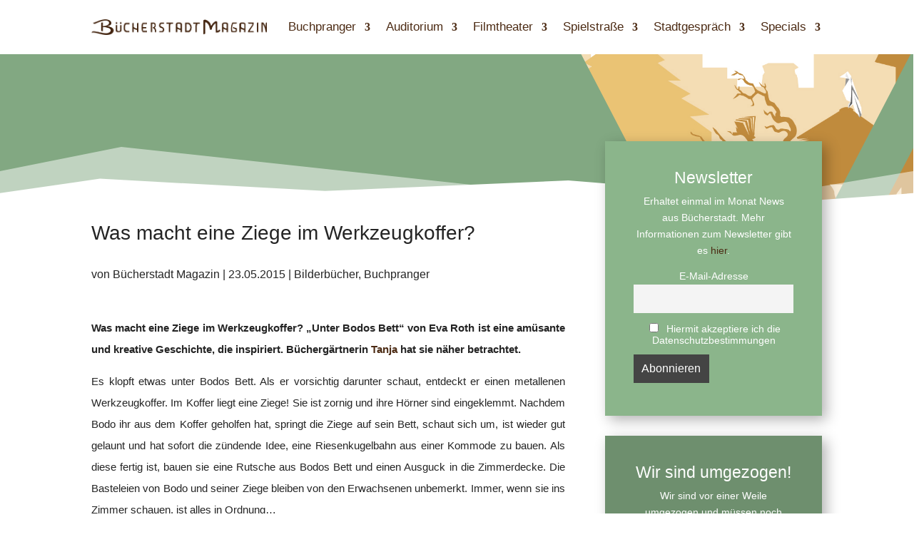

--- FILE ---
content_type: text/css
request_url: https://buecherstadtmagazin.de/wp-content/et-cache/9242/et-core-unified-tb-38597-tb-39257-tb-38916-deferred-9242.min.css?ver=1740771454
body_size: 423
content:
.et_pb_section_0_tb_footer.et_pb_section{padding-top:5px;padding-bottom:0px;margin-bottom:-3px;background-color:#607d60!important}.et_pb_row_0_tb_footer{overflow-x:visible}.et_pb_row_0_tb_footer.et_pb_row{padding-top:16px!important;padding-bottom:16px!important;margin-right:auto!important;margin-bottom:3px!important;margin-left:auto!important;padding-top:16px;padding-bottom:16px}.et_pb_menu_0_tb_footer.et_pb_menu ul li a{font-family:'Quicksand',Helvetica,Arial,Lucida,sans-serif;font-weight:500;font-size:16px;color:#FFFFFF!important}.et_pb_menu_0_tb_footer.et_pb_menu{background-color:#607d60}.et_pb_menu_0_tb_footer{padding-top:0px;padding-right:0px;padding-bottom:0px;padding-left:0px}.et_pb_menu_0_tb_footer.et_pb_menu ul li.current-menu-item a{color:#4c2b14!important}.et_pb_menu_0_tb_footer.et_pb_menu .et_mobile_menu,.et_pb_menu_0_tb_footer.et_pb_menu .et_mobile_menu ul,.et_pb_menu_0_tb_footer.et_pb_menu .nav li ul{background-color:#607d60!important}.et_pb_menu_0_tb_footer .et_pb_menu_inner_container>.et_pb_menu__logo-wrap,.et_pb_menu_0_tb_footer .et_pb_menu__logo-slot{width:auto;max-width:100%}.et_pb_menu_0_tb_footer .et_pb_menu_inner_container>.et_pb_menu__logo-wrap .et_pb_menu__logo img,.et_pb_menu_0_tb_footer .et_pb_menu__logo-slot .et_pb_menu__logo-wrap img{height:auto;max-height:none}.et_pb_menu_0_tb_footer .mobile_nav .mobile_menu_bar:before,.et_pb_menu_0_tb_footer .et_pb_menu__icon.et_pb_menu__cart-button{color:#82a882}.et_pb_menu_0_tb_footer .et_pb_menu__icon.et_pb_menu__search-button,.et_pb_menu_0_tb_footer .et_pb_menu__icon.et_pb_menu__close-search-button{font-size:18px;color:#FFFFFF}.et_pb_section_1_tb_footer.et_pb_section{padding-top:0px;padding-bottom:0px;background-color:#4c2b14!important}.et_pb_row_1_tb_footer.et_pb_row{padding-bottom:10px!important;padding-bottom:10px}.et_pb_text_0_tb_footer{font-family:'Quicksand',Helvetica,Arial,Lucida,sans-serif;margin-top:-8px!important}.ba_logo_grid_child_0 .dtq-logo-grid__item,.ba_logo_grid_child_1 .dtq-logo-grid__item,.ba_logo_grid_child_2 .dtq-logo-grid__item,.ba_logo_grid_child_3 .dtq-logo-grid__item,.ba_logo_grid_child_4 .dtq-logo-grid__item,.ba_logo_grid_child_5 .dtq-logo-grid__item,.ba_logo_grid_child_6 .dtq-logo-grid__item,.ba_logo_grid_child_7 .dtq-logo-grid__item,.ba_logo_grid_child_8 .dtq-logo-grid__item{background-color:#e2e5ed!important;padding-top:50px!important;padding-right:50px!important;padding-bottom:50px!important;padding-left:50px!important}